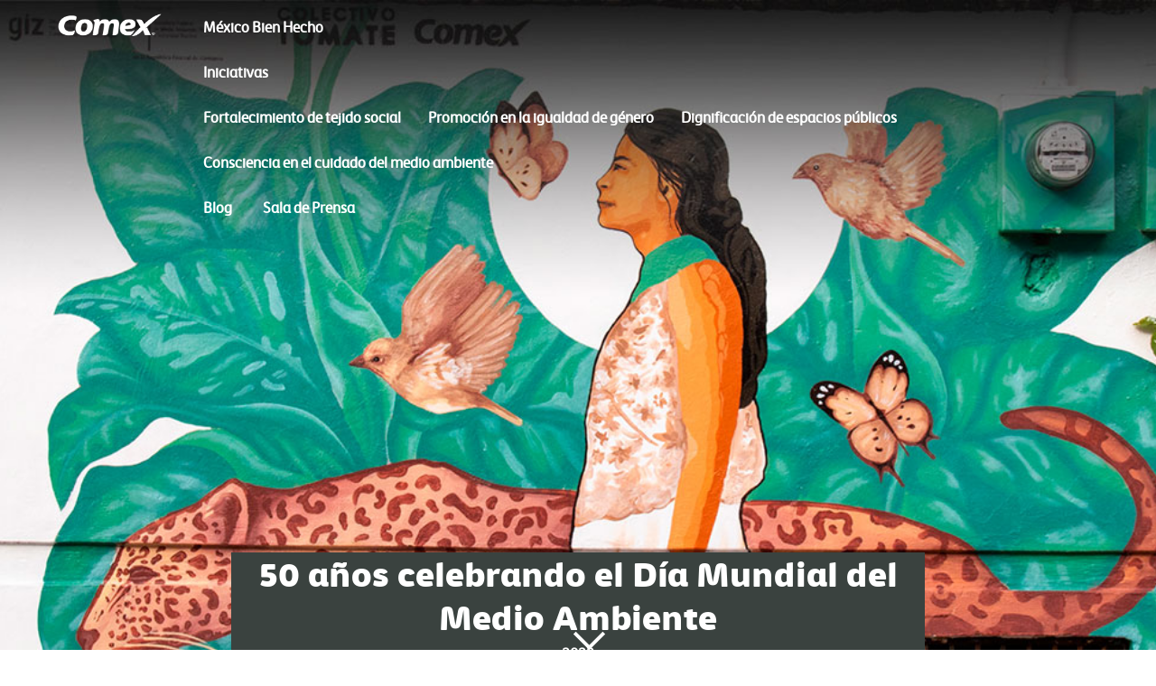

--- FILE ---
content_type: text/html; charset=utf-8
request_url: https://mexicobienhecho.com/blog/dia-mundial-del-medio-ambiente/source-zona-7/grid
body_size: 24458
content:
<!DOCTYPE html>
<html   lang="es-MX">
<head id="head"><title>
	MBH - 50 a&#241;os celebrando el D&#237;a Mundial del Medio Ambiente. &#191;C&#243;mo ha cambiado el panorama desde 1972?
</title><meta name="description" content="Después de 50 años de acciones internacionales a favor del medio ambiente, todavía quedan retos frente a la crisis planetaria." /> 
<meta charset="UTF-8" /> 
<link href="/CMSPages/GetResource.ashx?stylesheetname=Master" type="text/css" rel="stylesheet"/>
<meta name="viewport" content="initial-scale=1, maximum-scale=1">

<script src="/CMSPages/GetResource.ashx?scriptfile=~/cmsscripts/custom/animate.js"></script>
<script src="/CMSPages/GetResource.ashx?scriptfile=~/cmsscripts/custom/chat.js"></script>
<script src="/CMSPages/GetResource.ashx?scriptfile=~/cmsscripts/custom/go-top.js"></script>
<script src="/CMSPages/GetResource.ashx?scriptfile=~/cmsscripts/custom/jquery-1.11.3.js"></script>
<script src="/CMSPages/GetResource.ashx?scriptfile=~/cmsscripts/custom/jquery.lightbox.min.js"></script>
<script src="/CMSPages/GetResource.ashx?scriptfile=~/cmsscripts/custom/modal.js"></script>
<script src="/CMSPages/GetResource.ashx?scriptfile=~/cmsscripts/custom/parallax.js"></script>
<script src="/CMSPages/GetResource.ashx?scriptfile=~/cmsscripts/custom/productslider.js"></script>
<script src="/CMSPages/GetResource.ashx?scriptfile=~/cmsscripts/custom/slide.js"></script>
<script src="/CMSPages/GetResource.ashx?scriptfile=~/cmsscripts/custom/slider.js"></script>
<script src="/CMSPages/GetResource.ashx?scriptfile=~/cmsscripts/custom/main.js"></script>
<script src='https://cdnjs.cloudflare.com/ajax/libs/jquery/2.1.3/jquery.min.js'></script>
<script>
        $(document).ready(function(){
            $('.aniview').AniView();
        });

		  $(document).ready(function(){
           myFunction();
        });

    </script>
<script src="/CMSPages/GetResource.ashx?scriptfile=~/cmsscripts/custom/jquery.aniview.js"></script> 
<link href="/App_Themes/Default/Images/favicon.ico" type="image/x-icon" rel="shortcut icon"/>
<link href="/App_Themes/Default/Images/favicon.ico" type="image/x-icon" rel="icon"/>

    <!-- Google Tag Manager -->
    <script>(function(w,d,s,l,i){w[l]=w[l]||[];w[l].push({'gtm.start':
    new Date().getTime(),event:'gtm.js'});var f=d.getElementsByTagName(s)[0],
    j=d.createElement(s),dl=l!='dataLayer'?'&l='+l:'';j.async=true;j.src=
    'https://www.googletagmanager.com/gtm.js?id='+i+dl;f.parentNode.insertBefore(j,f);
    })(window,document,'script','dataLayer','GTM-WHNHWW2');</script>
    <!-- End Google Tag Manager -->
    
    <meta name="facebook-domain-verification" content="qjeor4o76rfnrwxy3skmsfqzxy0mv3" /></head>
<body class="LTR Chrome ENUS ContentBody"  onresize="myFunction()">
<!-- Google Tag Manager (noscript) -->
<noscript><iframe src="https://www.googletagmanager.com/ns.html?id=GTM-WHNHWW2"
height="0" width="0" style="display:none;visibility:hidden"></iframe></noscript>
<!-- End Google Tag Manager (noscript) -->

    
    <form method="post" action="/blog/dia-mundial-del-medio-ambiente/source-zona-7/grid" onsubmit="javascript:return WebForm_OnSubmit();" id="form">
<div class="aspNetHidden">
<input type="hidden" name="__CMSCsrfToken" id="__CMSCsrfToken" value="2/yZg85uwQW0t+qeBBvCFXVudZ85msvRiU/a2gXNoWqi+vWi4Z46QNIw17QBSJuqFoNi4GPm6MzJ8ivtuST1JrIQYA34PH7djam6uCQ8nYY=" />
<input type="hidden" name="__EVENTTARGET" id="__EVENTTARGET" value="" />
<input type="hidden" name="__EVENTARGUMENT" id="__EVENTARGUMENT" value="" />
<input type="hidden" name="__VIEWSTATE" id="__VIEWSTATE" value="edc+4mgIH88E98XETjhqMbMEbRKENkequrpmV+YCWU2zY2lQjfXoqsgAx44ItEGyFPEWSOC+LwgILqP5CruOe5H6bbIbuBunaWD35Cqc7WGbDnfVjoRf9NuGkELIx9drmmyeReWzgCNNu2s/3J5/tW9XCv7OCTq/VtODZY1zNbZwOd9Uy3ju62jCSeJLqss+B7yXeHrIZELwD9/ZU6z9AG+nr6NaeesZDaYjCZejfiaB1nojxx1rKv/5tjaWrBO/bcv/[base64]/w98HL0nLsvtu8qia4lhbCNkn1eXSoiY7rGt2czO60cKMOcV3i+9mKIMk/Kahx2Rj36omIuwGDLbtpGjtQrsB/T+R0PrZZzpiP7XcPWzmjNKF5qE1NeHC6JOiz7X96F3gokUGt1S7W+ejvgxmNmBJBEAVvkBpI1xISwYjPmFh1G8aV2BdCpiQklPfF4bPm7Q480YPGfEnm0U2YUx4GTAptX+YsWwIA++EbaiPc1qJcV0BM+9wXSamrCM/i5QrpU9Ku8+ELtTC8lGh8bne3rHGGK//uvEM1sQEhSD9qVMwo00M9Q3W9+3SnYK/st6GV7K0gHQC2FhJiLC+IpKxEA6yqm4YVIlNuHVoiZdEbe3sHhFS940hJ1GxF3a22SDc6pPRv/tmtKeu7P5ekVduiM21MjZoxTcxC/98OT2plrDNBVe33QntaPhQNmL3HKtAWCf9Bke0xOxnk8samiJdtUD4aSg8QtMCBdZQX/qJMlqZ3Ch+mkoxdSsbrSY/EjZ3b+QpwF2mI5wwEafIyBaNt6sKExDizFL/zz7LbopSycq+qfroxJCSIEpCtLi7bADgJNERa/QBLVCmXgQQis4icDvlW9iPJS1rrHkTIH/Gz6KCS2MD6+ElgwtNP5hiOmeTKoHs4Y59yIzaYPtXCzatEIC69KUGw3jw0J1bfDhgRhwKnfSvpEakuNg4H5kXtPTrc8yJk46MaEpfaFmwCDCSBeJYFWcRP4pg4POosde1mn8OsOmO60D8qYOyHzY91kYYwhPjW9IWVU5/TwNTIicLC50is0jFGGtucA/jcJuNTE6uqVz9+d/QOESuWpGfrUhOXYDH999r4bP8N67k6BaXZhX5ONFNriaMNnDcn65B/rvymzQTxjI1HmkbvkgnOIRqdSTvbmJNAWmg1Stxv3an6aUwsc2hM0unSe1FmgmY45c9S565JsU1O6vdC6/HhuAmLCK78c9hUxxFQSyraFjSgwlqKvJNVU1wmPzidIzmjC1Q8ZfUyW4Xr33kkBf1pXvV0gKogNJreJufiIGxSKDTkL3OKtRJUKkNdaGEqJ9L2Z9FlfIY5db/gQcxLPmvxJE97vBkzLQbmux8nTMaUYW835f/zRvFqjATbRZQXzjy5zg9eoJqtI+BhIylkthm5kJRdhYy6y/UdhYwr/T1Ks+VXGUPHg/ebDCTWtlEhnCEt2/lAzsQ3RRAY0HXe3kb6bo/AvdVPvnpaSND4wRah9N8Oun9wX3NlU57oG4PAQ622HqGSvzbZDDzE37QIKNIC1nZShJMEFWUvh4op1095VDvy97zjlmHJpUxzexU5cUzd3BS1MnL6D+ATB+RlUn2wn1PNATE4Md1NpY7rhtMlyBNlrETFIztOqOI/wjAMhqt2oGrJtjkxQAJgvOOvkuagUtSuzYtiqrG011zt9h6X7selM/HkttkN3dql9EEAnsqJ+liynnRLJLLjXP0ROndw6b18d2iKJtieu8NF0L9b4uvfzPQmAWn+PiO3vx8WZqvezmc1EWnta7r109hFkVQTrsBoRl/JNXfQZrKauu8iDnl+pNWYWNO8+GZY08GFJCyCjEpknxDD4P025zwvjuu1UgqwhdXR5wduX6szBa4+FMLHppY+dz7NDE1gzpmmhsQBM90O/1k1cxhJMcMs5EGWiNT2QwEjl3A9oS751ax4NT3JJm9/YMCPXxVTVCOnwiPhqFBUDE+btHxk09C8zafgXIRP+QAd+uPpntnhicK+8CtRpe8xCB+QjOXPKCQxPT3iN/GFeaHTo195I1EiE1ShvTrOvvs393SJ9SLuhZIlMYxnm4sbrbzYW2C9HhsEgnK0dr2y7QQ+WuZmYHSNBo6f8HKLRfvc+sX3KWV9jc0L3/+JMqOf8muNsui/XU6j+yxwDVr/vYkDMDsY1EL+gPUpKZdDX7Kze3V0qWuKPWgLTO4/taMKQvsjJIhQK30McdtMaLOwXdR3AutZocrzVDN0XWPEGDpVCjGoMwLVlmMfA+220IBqFLbEkKde0zmz4A0yXS6phxummhITknNVogl4eT/[base64]/vYcPH8XtEC9mtuUzPy8evDYVkefMSnPssaiVcFSOCCnxw7D4vHeo6YTKbIqtRkEN69LZqUfW+PhK7hWgX0smlOe7d4albx1z6LtGYxdr0SQzKtdnTMqVU6xzROTEAq2eiFIm70ozv/tF2x1zQmSlXQA/ztD+2+vbXtyLjolU9z2tHm22E96JSTYqteV1YGjr80W8EiuhbQCOjXMX6FhyANyFpc2uDk7zfIoP+G7UIv3HyuSg/KpkM68UZ7GBbr8efV0lnj5klTO3DprcnWv+l6Ghz0LrTWkOs3AAFF2WLnxzzpVYmpuefXDKIFeANFaYhvw3+vAFmn1F02Q+7m7VWCPxFaLqAtIO0kCS446aozJYpEHuIzXP/auju9/rNja/sJ3Z8PZ4mOkcPKTl1qwVT7+GL8k1U87c2Wv1E7DfY+GxpsKWbPIYdCSC4O0KsLHj6XWEZAzPmk0oPDNvk07VkJXHiexL5zn0IrYZT7OePlKWJu+9vR49yriDG2ewoKfr0+YboANpoj+DTHovahfuziASws582ABtaxEPsrLlQsOvnH4yzq0bTFIbWo+sMrfd+ZmlO5V/yDG77yPtPusFiU8PjxBB6z/vs41haECLkXws3YTY6lcZsbemeHx6FXz9tv5n4Y6qhhhhZsgmoXw4pxu3yQQ0tZHdb7T4Cm/UlWsMQ3fsKSASatvB2tmO01IjpzUl1yl/vQi1WCDob/DJXtggzQU4Da+653cV0713ngZhR90T0HwJoaNzpsGRjYQA+donDUXxY+aQIKZg4H4Io1CPllKJXnFCSR3W3itnnIMp+3pUqhXzAjkUNxuxaBBnXk7UbZb/vBdfgeTijdobXpYw56T0o5BSKMy6Ob3rhMFV8vnlJwAI/RBeEHgBycxLUUQlWSAAb9ff4bLQCGA0svm3cYCjZZk0t3Xl2BnkCdCRyGM2g3rZ+QgMuHYAqdAHHnvVfbOLabsiAwBJt69zMIwLBHEJ1hwFSHaKml6e2/nGxbPgXHlmcfaxe6dEvK9Xzwf/BRnM2+uYwS1H70JC2RH7g0mhOfLiX5S5F/IgDv/nCq6IvfvpInln+cP2NGC1BSmS7xQcbUd5NMaKeIt/h+hZoSjIKN4GS3TmcGjAu9TfdSF6i3i48ympdoh7snVshytUuC++zFmy606IQcNaFm80bl5bd6gHUX7FBGpzCqwYr11Ewc+M/8xJr0D5+xN1nVCCZe1ndkev9Wr+/Z/2myJ10B+7/m63lorwDK1J66xoPDY9q8F/PypvfXyBor5TMl1SgLLi7SJmxUWjAW5XcNCpxqsYAnvw+Ftc9kalLePl9IDNCFCXXqovnOWB2HUAwqfkTs8kY7gXIPlTwK/bGTZn2lWyX3zBV29NIjP5TTQFtUOk+Y2LSOeYPIbxNzn7y8rOo7nLYv+uPY6FKChW+gwGD7kQfcuQsdH6A/0du0CP6v5S5JxdDlKjmAJ3t24zCw+lIvmN70FwGG0uhH2XNAVfVOx/oguVpKq5gNnRdw1WZjbXKE9wXHqhW9Re/EOzcZDblQDIbyCEdGQcW1EDjL0KUs3WmeZBUoT9Q7+NDrya1BHk6SaKR/HCDFOAcRJysa0FaXu0hvNDwUVE0v5PXtiHHMKRF04Q0Id0AwNELWMqQXeRt1ePNOIB+8H9FrTmXUuhfxrM9pzhCGuT3Kq8UqOSgN1HXcxZ/KYnDp7FiLpIok+YIZqFhPW/aFFSAghqHjVT8q6PMxc5jpNhG81sj3JP4DsVEfs6ea+VIktLTAAo5k1KF06tMMoCMW6t1nCKdr510MPE8nVUhYb+Y48Jo8bpPcwBgGoncRPQm3YLKR6/RFh0MTQUSuCzX7o/blNHjUg+z4g4HCyWT1cPJSjs2JFWkMU3V4wJpNQvn6cfHovg+ayfeP5hf8yY08FJCRK63NaizlQj2cuDPrwNDXY/GU9MUFlZIcME7LllOUA3LX5C3XbBASvfL/skULbL/nyHsLt/TDrYnvdFDhjs3m4DfOvnQ6C8AHTUrW61P4SRvk+Tl6jIuAd/UkfSbno9mRKSQIxJWXuE8YBniYZSuWgMdU04v2x9kw9+pVWwpCneWraT8wL86XagIBamAkh9/myHUnIFMWW5IsBXabJpjqnm+LTGBQ6Df9Ek4PvSbFoIVEa/e8VVYj7uP8E0iMrDLfZgTMOWhsP4MHvRzONEq56OBbsWi/kUzVUXvO4t7160T2nuEvgMf2rOrJ6SDRvp90gLPhTUiyFP6mCcJIyG5F6l5zTNuz1WAevCwthC+PcqU8fCvRfauDrbEHOtdbCh9oGIDxzbXZaMxb/B1Hqw8aS8n0U8DQOFfyAgHm0cyepZn+vwOfOU92A4SDjWIkFjqbpQiWFrpvPnTdfExfkm3fiYb1weuK/JromQdU3dn7N0ZhGT7wP7P6qAxv/JAIHT3meAAkkaTLViLwPaX53DLPcNZYIVN5gEIFtspv/YPZyT2VJv9ZOai+r2ufwxDE3Kb7PJ+ikj+1lbhLjn9WaGZZ4Y8K9tHnPl+uJZkyXuMYSB0FOTCXVCHtAg8/GdITG1G68o60+/RioOcXwoaSoSTyxRiAZuyMp/qxsBk1/r8SdKZdHfiF5QyviFWCQ/r3ZZ/WZIKEx/6gY4uu2MFhDUjVQ+ad6sP07KhEZvKmEJIX4e2U82cqAy3otIIU0bepwU2Id7e/SnLe//7JCGuOXHUfLkFcjDlOEGbc5hx1xr4BazS/sMndIwdut2qkFZTN5kU+SWl3I4nv3TU/xozQoIHG+Ae4+X+x4eEPad2dMkN8zIorRT0pS2G3lxSxrIlD7IcgH5eyrE90ZYwMYgq23wdgcbrEaniPsLbswtqtpslYYDsR9Gu/B2pFmjDnuxxxB+yQtlTt0rcAmVKt1ssNo0S8P5KZOSv6hH/3lo2UzmsXorVrpwUBy31qzQ2p1HrltZSteMQtKqBnQTaJA7uGq1R9C4afMHaYYP1w+R2fWFH3/lvivGDJFG4z+8O4RwKeqpI0HL/rFOT2M+MZ8bGjL2zz3XDOj79u3lC2xT8xw/WiT8Dpj48M0Kz95XCquOZFT4JeBrHb9dCcxm45/1FJ6CKMQcm133KmnGO4uWn0EHGuYnM1JvYvowjjRtZGFE16pKVMey4WBRpfiXo0YrmKGZNh0AOD/WnRxbC/xTLRq+B/t874Id11FHhbL4ZgyR624nlEBSKroM9fKhkZYEBUQBF4qFD0G12GcuXfeiwikzbc7TPS9yrSw4YL+E+Ogah1JGx0CB4lFQviV5TmPzHg+s2YW2xdEMeK3HMmgRs0tO4Z1bUjgrDj+vNwtCQsfPYc/OD66siQDEUZqs51uG8Dkc21Pa7pVlakWEMAsiE0/rYF9I/Jpz5uatdF1yTDZndNGazddihlwKJZebv1AO7umP6PuHhR6V/YoMwSB/Ref5vIro6SZtUU9YrPL28r1jobY6+QYb9GezcWj2jbAkE5kMihqd1My4aOiuaGbMwD0gRSykrM2zjISIW39gEM0UVmDyjQaJVEnuXXQ9wYJPYvON+hpUW95RlMLHUhLPRXJQbcJVKFPgsoEN/UZwp4H5419v4Ik/STBh3MlLt1tcQHWR9rQ2J5aCSzv1A+Cvt7YVsXbXyoRY4cNvTmk9C7juwCPTjE83yWeeHhZSI2EZY0I8WLFrkGuZvYc1MH/oK7d6sOECzVIqOpEiISQiwrnZMNBO9hNOjUtZMdChBlq1n62mSE1j1NAUing+9yJnpoGA38wBDlW0TdMxhdbziBbuMq+/5P6aGqVDDFp9z8VWi+vVtPnYL3WgsYk4HvzuuNEAzqWeKfmRiBMqkcIdsWBGDwLuUzVwkrSgjeJaGG9tNgTZUQ462UzU+ZCKn7XKm37l5rLF2GHQDfC1y9Ve/WlvFHorxQznS+2DxGfyAxCx7m0RaSkp3DcVFy8UP2Fylij2pimBsWzKJzLc0b1q7rtMBVwYQnhxEkz+Mo6o3Egu3sEO7chaaidHrgGmTBevfxonOrgl8y6xMg3e6TFeSW+VdO4SX29S0OUT9cb3PSb/A+ZNTdfpymseZxPycphGmPzH5qSWDDBUoi3nXum85Jzvw/q3waH1QpxPYiJA+hctdNYbsVVNKW4BrxLroerZQZB73A2yBdSXPHY7OMQ3EsQaZkhdTQxmL3tQQ1vLhCTpJ8sUomqsptTLokLNrSG5/ZMTxrTVOwCER753O5OosscaDGkcE7TSW1Nw1zidtjRr3PWVmV7AHDwqH9j+MzBnFG6YsCNY7+Hlh/kgNzolRpgQF/SdIZdgWsVWYkWDKD6tXcr1cu9qW3JyrBLq0Ou+LIPsPquNzNzHgV6o9nKkU+Y/fIT4VOvSYIwTY8kAHQc548YGbsQGFeaqAGpTndBlt8+jaz5ZuZzqkf/jUOcNjiPisP3qBCdpZtmyLHqDsu4sR1jfeNZdAlPEf2b0Swau6WsuS1Sahv7BaqLLAsGj37+Or1XTwOFs2UepSc7zGdXEK0tFHWKW7jI+SKGUaEWLqluxtNF+knZW0hE7JkhKFt+pJqSuUmJD1L5H+JdsFjCtxeK2JSwmBotnMQDzOKjTKbkyHYyyBM0ysaETq/XvVf4MhKiOfLrOI/iav+MY2lpdrbl2EszI1GpzxJZq+uY0w8tFnZTtLpM5Ls+9BuE4goFUdWQ7oEfwjUhpWq72geDAhN4FR9tUVEsVtjgYkrgE9rv5rd8yfq2UAbvzCGpcC9gS43Y3xSBd5BXL0QMw38Y+/XkZ0bKscK/[base64]/lDL7O/bEV2cHnA/G4ONE7+vLeVWPam23PtHMidkoA7X2p1lFYZkkSNeY39G4IdmcYkGsxwJiYQeHfJYqnq9qZuq7UQWSJJYahInaiGyUbsk/U51IqBrduIcfdmtrJCzRh6VrOmAmprR1sseBM/ZKWcerazZ70yxJV4sJtrqgTL1TzK4zv7S4VF40uVuMudsgFP8MnNwFKTJLF43UDukCHO/Ubg3a/otkfiawdE+Xm3iLE9cB6RU6N58hs3IoV8I5am6GN2KKsebLCU4E2xN2GW7jK69axio/DPqQssU9nAr6eFbHs+BCXcAFKtAhyWlSKcYkMrQFH0uplDOZ9gsa9GT7HI8Tt0RwGs3hKyAj2GUH4ni8nSsTxhF1I808pSEsGMhsj+RvJ6a/BNfcDvxAd34FCo5Y1pUz1NkoownIsJOoYfOs0CGFnZxceOuor8P61R3Bmr4HHBpJuVGIeB77VsklS6Qt1YGV2xminNxAt/OCGQ/t5gOWr1fodXtN0bkGH2tLbtjCuJeuBHWbl3FTXErO+CTrjAxKwUC8R2ZRnq5WeWHwpyp60dHlLjDhaUPcpQOOLyAGXkWgDzDEIzIT1xwUaIP9o6Bxht7/95onuB+B/[base64]/S/IFtnlsxrjP38pw4/rWBeS79YtdjBSLSHCxsUS37+axTmfsg4BZ4jX60vnT9/Tepfmr1TNdWlzTD79i5iMnD0grTTlROli3zgVfoEGDjyFLwEJJVdSdgRsuc3sUfblazr/RUgw2ihxCHZjSHXhmTWzN8cCud83cYW1oC2BkteP0bGoMida12DZ2n+y1XfFmbs51LGGu3o4gDNE+4FRZZm8rO6An//t1W95H/p/[base64]/RwHrpIqBF+bqQ0YaoTHOmNudchcYjWQ0dEiLUHjKJ1jUl/7TXnawfhgU2nKvdy8AFYuLlMaAuOqEWM1lq4T0wxk2k04FEMJx9LusWjOe2f1yfMf+WJdaTSgaGclDWtHYGvDBY7zECLjqq6tLa2mRuSYvjSfVvtu42K5PBgZi4h5z5N8kS1ajkwM3Kre4GiNBN6ejgedI2i9vJ7NcRUlUh/kmYB18hEacCM8IGN5mPN6rxgv6O8c7XOYXHfGSc0uY8nxBwh3DcotmstcO0Rvh6gnJmwcDXNtkj6gliunlFwK7szh2JTeH30V8cMJRfrRKGDWFEaCN0nGt/9LhiK+klu/KrqEvSH48W23MsYu+7D3iGnMP8+fM513lcGf1V9IXTcL3t24HZ2gPwPQTOhLgeP8NYCShNwuwIMbGRUGp7EdRg8v6sYl7XdeeAKGG7Yc84jd3xDQTWsY0/O8jSLpmS0t1vI+EbCj3QOG47rBz5OB67QyrVQDIl0uRFG1xj9eCDhhdWPbNjB9gYDvSACQ0n582gGsWGBnyI2gYbEF0zXlhksu4zBL3w28fvgCobOynkTCifyimep3o2dKOWe+imWokA+aYUMeTf/t9ImTltvNZruH+b6zHAc4gqV/gkntnS0uQR7gcX8uC0S5LCxjQ1KplBihDkdbGzcQgRHiXZ0mF1jJZa6uGWzFNMJh6rnf5kSovm+i+FTVFcmtNvZ/l1eA8aPsL2+c3AnJPkW0cTC8tK5gExTw+8Ldphzk0KQM12I9T3RDsSlqpsqgsjy7I0oajfHPiPN9eI2bykfypy0G9DEyZuHS7Ge6C7/oSozxk/[base64]/oQEYywGeHjPjq2UQDJ/zmKqGIriPdiBY1yy+zG1avC1hDPZRKB+47oxiTuc//8FAzGszUjcQepnOC5nVPOJncWPqlMvg5H1Kaju8ESQBc5AMTb5cIKBcyvwAmu5nduzvPNUew1A0bijP02q/jtEP95HmzB8pBxjMyYz5POCGh3ODLQXEwNScIv3MgEqCyq99HgE2/DvnAkpoxlSczCwaGJNYVOVcwvYptb/UM6Ii/Yu9IurZBXaKsgmM2BfJb1Ppm2FDzy/V0VgPh79/hCJzb2GlYtgz5tGAys2LFy6zR2QGaSYSCDmaPs9iTwKfsvGHWukIt/TRBaF4/T6YWGK3iBc+uorSSWfcxoIHwaGJ//bsbBM0JC+23n+Uc/eIAZizkoG8fpwOoj6NLLbotUmyOhAkB7xOWb61Djtm4D/MsRdA2fNKpR2HKrHexw8Cv1Cmx4T4sal5XYKimtpkUAN1GD9ImO2saccAr3722Dyh7hff91poooFfAUNU0E3OTvX1Eecl2MAfpAfrgxsqT264PNXsrTq0EegbZR/[base64]/DoSqXZ196aHMs1A3pQFIkxoU8JWOUjCuXpBoIsjxEhFoCaar6BGS7YII/qbuVebGng4oA/FYBKQ/g1KlgP53Wu5L4cuJYwPiNqFRQXyHU1N7QSwUwjyqw7JfNYHLop+NwLXKT1Lq6yh3a9JMNNlBtZtX5dOLwDLazgdrGNIKfZ6axSfMI3VrRrqeAu+SvK06u3f8Up7zWVcfrCXjzfc3njy6OGkRTDFD2k69U3kqXU8ffYKhZQblY3XEYn81RwcRAJ+naOtP5Gn9/7ysE/adHc0n7H8ADVDcL/mEK09NErZqvOH4Co3KT3A9kSXVByHphrETIjfNnU+NgP7EniZmsxZBcSWzKw4sie5Wg5OGNSgsa+1k2imKy8XgZF1bXNEY4DKGzUEqa2qiKUR3YNCWQou9HSm1UZHQOHEeTmvEgKRxFvwepwXrVkrg/jFCzCQjZ44D6rjZzHJ/TaZ4DMsQU8gW75nYRvwNcPuGDwHBYbFFfiZsM024XeUCicSnVVwiFEyUWLzlT4ctv8aS5evrPDz7f8/2zfmpRzt1dtgJwUH5emIDUtGRUzJ8+375QrpRURPPb8UWOVbSgiyV/+eLv3AqvGGfy6NOKsX/oQQn8n/6qvsb0U6jVBvmFabTcJQSarmXa22uIwbiFHi+aJjwsdiFFKt0oYRa4YcV5vpOjTh+mJI2Vv9YbZfRQISGQpcZlZfCA3dadzYY0+xlddg3PXUbPW446Rne36DshTLcSXOdESLlXQ43sET3ttJ+fikBPOR7PzyNu+/jkOgIgE3nxt3s4x0x+888Rvw6MI/dKRpBwFzJ0PoTB0ZRjeSJeXJZev6H5T0GCHDWLwpOaBETcK3mASICYLXKsNpMFj+nVwG1evJCmeJ04hUQOqB3hL/1b2VcV/Ph6B26LOANkqUjq8k0B1Hhb5BrRiBewPZnK7fr8bxad2QdNyRCrCdc2qurC9EIJ4Xd96T2mju8KpzypRMmUXqpNcU1NY4uHhBBAbQC/Ktq6NO3MkPNodyCcFWN6AEEF8ECd0kDRsa95twZ9Ae9UoG9PNNTgcAcyQsQrYcfJFRGY5Og4mL5eWDNZNyyR+6PkyDwVCPkPsraJvolbV5TNUjTtVMVGF7WQQHJJ5lXgqyT3V7b7QTa9xvpGxnOomOtrtTeFeaQ0/NPSaBJEpWdW8nIQNtcXavxVsDhe5UCxHqiV/1s71cqbbOdypIlHx/oYALbbfxscwG8IDPIVIN5YBxAXaIecWcbVW/r0gtRYBg1taEsSun8c6lihpu3g1i2Wklr6yG9c5ClmMCz4f1WtPSxr/RNQNyxwRQLMsxVz5muMZ+5ehgx83gBOtXiILOnHiAlBCOLfSGE/UAWvek8ZEATGEDIqng9aL1Y6DgDQzd8xpZ0rnHWzikfGyzZBGajKFCvWKiQpRIPUC1PY2CqwtvjSN35UEVb/WPz9MQEykX5BvXdnAoOYg+cg/JUKv73ylVhKWTW8YtJbDJQsm4k6U8+WoLdikJfWvx8xYTCZLltaDM//CAqxkNqAGk5vM6korstmqtlEXn/b/+3nfEQ59W6WLnJRNRUAfk60HFzTMxw2dqtjG0tveSFUQMBSM2UKKA6GoLLOfIbK5eevBF5Fb8/N8Eedjmr1ao=" />
</div>

<script type="text/javascript">
//<![CDATA[
var theForm = document.forms['form'];
if (!theForm) {
    theForm = document.form;
}
function __doPostBack(eventTarget, eventArgument) {
    if (!theForm.onsubmit || (theForm.onsubmit() != false)) {
        theForm.__EVENTTARGET.value = eventTarget;
        theForm.__EVENTARGUMENT.value = eventArgument;
        theForm.submit();
    }
}
//]]>
</script>


<script src="/WebResource.axd?d=pynGkmcFUV13He1Qd6_TZE3TdML6jYMMj4O3TVybjVJFOZG5kVGQ-owtbzuYSIej-7oIROm3ypgqWLVOq9GfKA2&amp;t=638901310200000000" type="text/javascript"></script>

<input type="hidden" name="lng" id="lng" value="en-US" />
<script type="text/javascript">
	//<![CDATA[

function PM_Postback(param) { if (window.top.HideScreenLockWarningAndSync) { window.top.HideScreenLockWarningAndSync(1080); } if(window.CMSContentManager) { CMSContentManager.allowSubmit = true; }; __doPostBack('m$am',param); }
function PM_Callback(param, callback, ctx) { if (window.top.HideScreenLockWarningAndSync) { window.top.HideScreenLockWarningAndSync(1080); }if (window.CMSContentManager) { CMSContentManager.storeContentChangedStatus(); };WebForm_DoCallback('m$am',param,callback,ctx,null,true); }
//]]>
</script>
<script src="/ScriptResource.axd?d=nv7asgRUU0tRmHNR2D6t1BynTY_X5WAsNmgB9ZiCrT1-PKWnjhU-8KDZmc7q9ZrPX9zI-ca6AbbkTQ3RBeo-a8pl_g89b-yOkG7QmedbHPzUlNoHuE5-7iQsopjj3gHy_pFmmePSQznXZQrSfKLbLw2&amp;t=ffffffffdb0bd779" type="text/javascript"></script>
<script src="/ScriptResource.axd?d=NJmAwtEo3Ipnlaxl6CMhvihjZTwPZ99nZbukSbW5x_isv46EN-7XPJ1Z0uiBw8vUtyj_BgFGFcW2y0odfK7ARaTwiXz_fC8RB_BwqeWEsh1ttGAzhLcyw_Gp7mLozsNWhZ_lC5B-cb_XxpdzqGpPXor2WRUPuKjxZLHo8sbCg7k1&amp;t=345ad968" type="text/javascript"></script>
<script src="/ScriptResource.axd?d=dwY9oWetJoJoVpgL6Zq8OMnm4IOXCiNiB0Q98qpywziRlJMVMi-UKTjSwM7vTNDUKq4lXlD_2ppaonwkXzmsse-xTCiKMH-TYoMmWENKLJ4aCN75m0GxektBQnhQ2ne1BjnJPWGuPSYdpghWpZDeOz07xYZffaAEgiHSby5EWYM1&amp;t=345ad968" type="text/javascript"></script>
<script type="text/javascript">
	//<![CDATA[

var CMS = CMS || {};
CMS.Application = {
  "language": "en",
  "isRTL": "false",
  "imagesUrl": "/CMSPages/GetResource.ashx?image=%5bImages.zip%5d%2f",
  "isDebuggingEnabled": false,
  "isDialog": false,
  "applicationUrl": "/"
};

//]]>
</script>
<script type="text/javascript">
//<![CDATA[
function WebForm_OnSubmit() {
if (typeof(ValidatorOnSubmit) == "function" && ValidatorOnSubmit() == false) return false;
return true;
}
//]]>
</script>

<div class="aspNetHidden">

	<input type="hidden" name="__VIEWSTATEGENERATOR" id="__VIEWSTATEGENERATOR" value="A5343185" />
	<input type="hidden" name="__SCROLLPOSITIONX" id="__SCROLLPOSITIONX" value="0" />
	<input type="hidden" name="__SCROLLPOSITIONY" id="__SCROLLPOSITIONY" value="0" />
</div>
    <script type="text/javascript">
//<![CDATA[
Sys.WebForms.PageRequestManager._initialize('manScript', 'form', ['tctxM','','tp$lt$ctl03$On_lineForm$viewBiz$pM$pMP',''], [], [], 90, '');
//]]>
</script>

    <div id="ctxM">

</div>
    
<span class="go-top"><img src="/getmedia/07de72f2-9e21-4ca8-9272-85389896fff5/arrow-up.aspx" width="26" height="26" ></span>
<span class="chat"><img src="/getmedia/d2f7e768-597b-48ac-9ea6-be89f2963882/chat.aspx" width="26" height="26"> </span>
<div class="container">
<header>
<div class="comex">
  <a href="/home.aspx">
            <a id="p_lt_ctl00_Link_Button_btnElem_hyperLink" href="http://mexicobienhecho.com/"><img id="p_lt_ctl00_Link_Button_btnElem_image" title="Logo-Comex" class="logo" src="/menu/comex-white.aspx?width=358&amp;height=83&amp;ext=.png" alt="Logo-Comex" /><span id="p_lt_ctl00_Link_Button_btnElem_lblText"></span></a>

          </a>
</div>
<div class="contenedor-menu">
<div class="toggle"></div>
<div class="overlay"></div>
        <nav class="menu-up">
<ul>
                
<li class='home'><h4><a href='http://mexicobienhecho.com'>Home</a></h4></li> <li><h4><a href='/quienes-somos.aspx'>México Bien Hecho</a></h4></li> <li class='submenu'><h4><a class='plus-s'  >Iniciativas<p class='plus'>+</p></a></h4><ul id='opcDesplegable'><li><h4><a class='IniLanding' href='/fortalecimiento-tejido-social.aspx' >Fortalecimiento de tejido social</a></h4></li><li><h4><a href='/promocion-en-la-igualdad-de-genero.aspx' >Promoción en la igualdad de género</a></h4></li><li><h4><a href='/dignificacion-de-espacios-publicos.aspx' >Dignificación de espacios públicos</a></h4></li><li><h4><a href='/consciencia-cuidado-medio-ambiente.aspx' >Consciencia en el cuidado del medio ambiente</a></h4></li><li><h4><a href='' ></a></h4></li></ul></li> <li><h4><a href='/blog'>Blog</a></h4></li> <li><h4><a href='/sala-de-prensa.aspx'>Sala de Prensa</a></h4></li> 

<li class="sm-m">
<a href="https://www.facebook.com/MexicoBienHecho/" target="blank"><img src="/getmedia/b118b399-a808-48c0-a5d0-249fc9f5c7b9/facebook.aspx" ></a> 
<a href="https://twitter.com/MexicoBienHecho" target="blank"><img src="/getmedia/4c9fc4df-2aff-4771-aae4-05844bb3c753/twitter.aspx"></a>
<a href="https://www.instagram.com/mexicobienhecho/" target="blank"><img src="/getmedia/b5a3f6af-ab2f-4db5-93e5-03bafe9c8bc7/instagram.aspx" target="blank"></a>
</li>
</ul>
</nav>

</header>
     <main>
        
<div id="c-slider">

			<div class="cabecera">
			<img src="/getattachment/b38cd036-104d-406f-b477-75d24fe2bb75/.aspx/" data-speed="2" class="header-parallax">
			<div class="slider-txt-center">
				<h2 class="aniview" data-av-animation="slideUp">50 años celebrando el Día Mundial del Medio Ambiente </h2>
				<h4 class="aniview" data-av-animation="slideUp">2022</h4>
			</div>
			</div>
		

			<section style=" position:relative; margin-top: -20px;"><a href="#" class="scroll-down" address="true"></a></section>
			</div>

<div class="press-kit">
	<a  href="/getattachment/00000000-0000-0000-0000-000000000000/.aspx" target="_blank"><h4 class="aniview" data-av-animation="slideUp"></h4></a>
	<img class="aniview" data-av-animation="slideUp" src="/getattachment/734d61c2-bc57-47aa-b8a9-919a9c324832/.aspx/">
</div>
	<hr class="hr-m">
	<div class="share-sm">
		<div class="compartir"><h5 class="aniview" data-av-animation="slideUp">Compartir</h5></div>
            <a class="aniview" data-av-animation="slideUp" href="#" target="popup" onclick="window.open('http://www.facebook.com/sharer.php?u=https%3A%2F%2Fmexicobienhecho.com%2Fblog%2Fdia-mundial-del-medio-ambiente%2Fsource-zona-7%2Fgrid&p=grid','popup','width=600,height=600'); return false;"><img src="/getattachment/797a3e5d-6e1d-4d1a-a113-624ac6819567/.aspx/"></a>
        	<a class="aniview" data-av-animation="slideUp" href="#" target="popup" onclick="window.open('http://pinterest.com/pin/create/button/?url=https%3A%2F%2Fmexicobienhecho.com%2Fblog%2Fdia-mundial-del-medio-ambiente%2Fsource-zona-7%2Fgrid&description=grid','popup','width=600,height=600'); return false;"><img src="/getattachment/1ddbb7bb-8415-4383-bcb8-87ccbe49b3d3/.aspx/"></a>
			<a class="aniview" data-av-animation="slideUp" href="#" target="popup" onclick="window.open('https://twitter.com/intent/tweet?text=Great%20Info%3A%20grid&url=https%3A%2F%2Fmexicobienhecho.com%2Fblog%2Fdia-mundial-del-medio-ambiente%2Fsource-zona-7%2Fgrid','popup','width=600,height=600'); return false;"><img src="/getattachment/a0777974-ca97-4132-a8bb-eb06f94c18ee/.aspx/"></a>
     </div>


					<div class="white-center">
						<hr class="hr-m2">
						<h2 class="aniview" data-av-animation="slideUp">¿Cómo ha cambiado el panorama desde 1972? </h2>
						<h4 class="aniview" data-av-animation="slideUp">El 5 de junio, se celebra el Día Mundial del Medio Ambiente, como resultado del &nbsp;compromiso que los países que conforman la Organización de las Naciones Unidas (ONU) asumieron, en 1972, para poner el cuidado del medio ambiente como una prioridad de los gobiernos, la sociedad civil, las empresas y los responsables de la establecer las políticas públicas.<br />
<br />
Fue durante la <u><strong><a href="https://www.un.org/es/conferences/environment/stockholm1972" target="_blank"><span style="color:#800080;">Conferencia de las Naciones Unidas sobre el Medio Humano</span></a></strong></u>, celebrada en Estocolmo, que se acordó crear el Programa de las Naciones Unidas para el Medio Ambiente (PNUMA) y, este año los países regresaron a esa ciudad para reflexionar acerca de estos 50 años de acción ambiental y dar perspectivas sobre el futuro, en lo que llamaron Estocolmo+50.<br />
<br />
Si bien durante estas cinco décadas la cooperación multilateral ha logrado, por ejemplo, la erradicación de la producción de combustible con plomo, la protección de más de 38 mil especies y la reparación del agujero de la capa de ozono, todavía quedan muchos retos por afrontar. Por lo que, todavía se necesitan cambios profundos en las políticas y en nuestras decisiones para permitir vidas más limpias, ecológicas y sostenibles, en armonía con la naturaleza.<br />
<br />
Y es que, los patrones de consumo y producción continúan alimentando la triple emergencia planetaria: el cambio climático, la pérdida de biodiversidad, la contaminación y los desechos; que afecta al planeta, el bienestar humano y el crecimiento económico. El secretario general de la ONU, António Guterres, advirtió que esta triada es la amenaza existencial número uno de la humanidad. Tan solo la crisis climática está provocando fenómenos meteorológicos extremos más frecuentes que agravan la escasez de alimentos y agua.<br />
<br />
Más de 2 mil millones de hectáreas de tierra están degradadas debido a la sobreexplotación o la mala gestión y un millón de especies se enfrentan a la extinción.<br />
<br />
Además, la contaminación se convirtió en la mayor amenaza medioambiental para la salud pública mundial, responsable de unos 7 millones de muertes prematuras al año. Se suman que 11 millones de toneladas métricas de plásticos entran al océano cada año y se producen 50 millones de toneladas de residuos electrónicos.<br />
<br />
De modo que, la apuesta con Estocolomo+50 es que se revitalice la cooperación internacional y la acción colectiva, a fin de acelerar la aplicación de los Objetivos de Desarrollo Sostenible para conseguir un planeta sano, esencial para tener progreso social y económico, con bienestar y resiliencia.</h4>
					</div>


  <div class="swiper-container">
    <div class="swiper-wrapper">
<div style="background: url(/getattachment/fe2d5a20-79b3-4947-9f0e-3d11401aaff8/.aspx/) no-repeat center; background-size:cover;" class="swiper-slide">
  <h4 class="slider-mbh-txt">
      Día del medio ambiente
  </h4>
 </div>
<div style="background: url(/getattachment/96af1818-f7f7-4c62-b959-b3e5bbcf9c08/.aspx/) no-repeat center; background-size:cover;" class="swiper-slide">
  <h4 class="slider-mbh-txt">
      Día del medio ambiente
  </h4>
 </div>
<div style="background: url(/getattachment/00d48f67-4732-4f36-8ca4-9704050c8c1b/.aspx/) no-repeat center; background-size:cover;" class="swiper-slide">
  <h4 class="slider-mbh-txt">
      Día del medio ambiente
  </h4>
 </div>

    </div>

    <!-- Add Arrows -->
    <div class="swiper-button-next"></div>
    <div class="swiper-button-prev"></div>

  </div>


				<div class="white-left">
					<h2 class="aniview" data-av-animation="slideUp">Todos podemos colaborar y cuidar el ambiente</h2>
					<h4 class="aniview" data-av-animation="slideUp">La Conciencia del Cuidado del Medio Ambiente es uno de los ejes de México Bien Hecho, estamos interesados en desarrollar proyectos que den a las comunidades las herramientas para vivir de una manera más sostenible.</h4>
				</div>
				<div class="img-right">
                
				<img src="/getattachment/1f2e66f9-4820-4475-a350-b825062a1c88/.aspx/" data-speed="-1" class="square-parallax">
				</div>


<div class="carrara-left" id="ini-3"> 
  <div class="cont-img">
			<img class="aniview" data-av-animation="slideUp" id="float-3" src="/getattachment/123c3a57-30bb-444f-8c8c-5e1971c11bfa/.aspx/">
			<img class="aniview" data-av-animation="slideUp" id="float-4" src="/getattachment/5300f6bf-fe7d-440e-a002-64a417241b1a/.aspx/">
			<img class="aniview" data-av-animation="slideUp" id="float-5" src="/getattachment/1ef4a73e-c4b7-4e41-b58e-95693e3e87d2/.aspx/">
              <a  href="" data-lity><img class="play-left" src="/getmedia/c72d50fa-fa35-47d8-8f51-5675a0cad7f3/play.aspx
"></a>
				</div>
                </div>
				<div class="carrara-right" id="ini-4"> 
					<h2 class="aniview" data-av-animation="slideUp" class="titles">Solo tenemos #UnaSolaTierra</h2>
					<h4 class="aniview" data-av-animation="slideUp" class="titles">El lema del 2022 se retoma de la conferencia de 1972: &ldquo;Una sola Tierra&rdquo; (puedes usarlo como #UnaSolaTierra), es una invitación a hacer cambios positivos y reflexionar sobre la forma en que consumimos, y a que la producción de alimentos y productos sea más sostenible. Sé parte de la conversación en redes sociales y, &iexcl;súmate con acciones!</h4>
					<div class="aniview" data-av-animation="slideUp">
						<div class="graphics">
							<img src="/getattachment/fa4b6833-f8cb-407e-b595-960e2d9bdb9f/.aspx/"/>
							<img src="/getattachment/9d0ac658-b319-4594-aaca-8ab840ba3891/.aspx/" />
							<img src="/getattachment/49871fa6-56d7-40a5-9db8-39de285259d2/.aspx/" />
						</div>
						<ul class="titles">
							<li></li>
							<li></li>
							<li></li>
						</ul>
					</div>
				</div>





     </main>
  <footer>
    <div class="container-footer">
      <div class="suscribe">
         <div class="box-subscribir"><div id="p_lt_ctl03_On_lineForm_viewBiz">
	<div id="p_lt_ctl03_On_lineForm_viewBiz_pM_pMP">

	</div><div id="p_lt_ctl03_On_lineForm_viewBiz_pnlForm" class="FormPanel" onkeypress="javascript:return WebForm_FireDefaultButton(event, &#39;p_lt_ctl03_On_lineForm_viewBiz_btnOK&#39;)">
		<h2>Suscríbete a nuestro boletín</h2>

<ul>
	<li class="form-table-group fieldT"><div id="p_lt_ctl03_On_lineForm_viewBiz_ncpcorreo" class="EditingFormControlNestedControl editing-form-control-nested-control">
			<input name="p$lt$ctl03$On_lineForm$viewBiz$Correo$txtEmailInput" type="text" maxlength="254" id="p_lt_ctl03_On_lineForm_viewBiz_Correo_txtEmailInput" class="form-control" />
<span id="p_lt_ctl03_On_lineForm_viewBiz_Correo_revEmailValid" class="form-control-error" style="display:none;"></span>
		</div></li>
	<li class="in-send send"><input type="image" name="p$lt$ctl03$On_lineForm$viewBiz$btnOK" id="p_lt_ctl03_On_lineForm_viewBiz_btnOK" class="FormButton" src="/getmedia/80d5f703-0929-47ed-8b0a-7db2948fe9ba/send.aspx" alt="OK" /></li>
</ul>

<div class="form-table-validation-cell mail_error"></div>

<ul class="termNews">
	<li class="checkN"><label class="label"><div id="p_lt_ctl03_On_lineForm_viewBiz_ncpcheckboxcontrol" class="EditingFormControlNestedControl editing-form-control-nested-control">
			<span class="CheckBoxField checkbox"><input id="p_lt_ctl03_On_lineForm_viewBiz_CheckBoxControl_checkbox" type="checkbox" name="p$lt$ctl03$On_lineForm$viewBiz$CheckBoxControl$checkbox" /><label for="p_lt_ctl03_On_lineForm_viewBiz_CheckBoxControl_checkbox">&nbsp;</label></span>
		</div></label></li>
	<li class="terminos">
	<h5><a href="https://mexicobienhecho.com/terminos-y-condiciones.aspx">Acepto los Términos y condiciones y </a>he<br />
	leído el <a href="https://mexicobienhecho.com/aviso-de-privacidad.aspx">Aviso de Privacidad.</a></h5>
	</li>
</ul>

	</div>
</div></div>
      </div>
      <div class="m-footer">

         <div class="links-f"><div class="links-op-l"><ul>
<li><h5><a href="/quienes-somos.aspx">México Bien Hecho</a></h5></li><li><h5><a href="https://www.comex.com.mx/">Comex</a></h5></li><li><h5><a href="/iniciativas-landing.aspx">Iniciativas</a></h5></li><li><h5><a href="/sala-de-prensa.aspx">Sala de Prensa</a></h5></li>
</ul></div><div class="links-op-r"><ul>
<li><h5><a href="/fortalecimiento-tejido-social.aspx">Fortalecimiento de tejido social</a></h5></li><li><h5><a href="/dignificacion-de-espacios-publicos.aspx">Dignificación del espacio público</a></h5></li><li><h5><a href="/consciencia-cuidado-medio-ambiente.aspx">Consciencia y cuidado del medio ambiente</a></h5></li><li><h5><a href="/promocion-en-la-igualdad-de-genero.aspx">Promoción en la igualdad de genero</a></h5></li>
</ul></div><div class="img-footer"><div><div class="img-footer">
<a href="https://www.bluewomenpinkmen.com/"><img src="/getattachment/207e0782-cc31-4e4b-bdfd-648e8ed1760c/.aspx/"></a><a href="https://www.comex.com.mx/"><img src="/getattachment/4e19361d-48a1-4ae8-b106-084466e3afb0/.aspx/"></a><a href="https://colectivotomate.com/"><img src="/getattachment/a1d63f53-48b7-434e-9fd9-525521e68ddf/.aspx/"></a><a href="https://data.sacmex.cdmx.gob.mx/aplicaciones/hidroarte/"><img src="/getattachment/354f7cbf-6160-4e2c-906a-6e39c943720d/.aspx/"></a>
</div></div></div></div>
        
      </div>
      <div class="sm">
         <div class="img-footer">
<a class="rs" href="https://www.facebook.com/MexicoBienHecho/" target="_blank"><img src="/getattachment/e8adc3d8-1313-4c92-9517-05c4b9292c11/.aspx/" alt=""></a><a class="rs" href="https://twitter.com/MexicoBienHecho" target="_blank"><img src="/getattachment/10e24b70-e631-4c70-9d61-5f8adbe2a746/.aspx/" alt=""></a><a class="rs" href="https://www.instagram.com/mexicobienhecho/" target="_blank"><img src="/getattachment/3879db16-e5f9-4853-a28f-e7a01a33b483/.aspx/" alt=""></a>
</div>
      </div>
      
      
<div class="copy">
	<hr>
	<h5>Copyright © 2020 Consorcio Comex, S.A. de C.V<br>
	<a href="/terminos-y-condiciones.aspx">Términos y Condiciones</a>  |  <a href="/aviso-de-privacidad.aspx">Aviso de privacidad</a></h5>
</div>	

    </div>
  </footer>

  <script src="/CMSPages/GetResource.ashx?scriptfile=~/cmsscripts/custom/jquery.lightbox.js"></script>
  <script src="/CMSPages/GetResource.ashx?scriptfile=~/cmsscripts/custom/index.js"></script>
  <script src="/CMSPages/GetResource.ashx?scriptfile=~/cmsscripts/custom/down.js"></script>
  <script src="/CMSPages/GetResource.ashx?scriptfile=~/cmsscripts/custom/swiper.min.js"></script>
  <script src="/CMSPages/GetResource.ashx?scriptfile=~/cmsscripts/custom/slider-effects.js"></script>
  <script src="/CMSPages/GetResource.ashx?scriptfile=~/cmsscripts/custom/menu-effects.js"></script>
  <script src="/CMSPages/GetResource.ashx?scriptfile=~/cmsscripts/custom/slide-noticias.js"></script>
  <script src="/CMSPages/GetResource.ashx?scriptfile=~/cmsscripts/custom/mostrarsalapensa.js"></script>
  <script src="/CMSPages/GetResource.ashx?scriptfile=~/cmsscripts/custom/droplist.js"></script>
  <script src="/CMSPages/GetResource.ashx?scriptfile=~/cmsscripts/custom/mostarcolaboraciones.js"></script> 
  <script src="https://cdnjs.cloudflare.com/ajax/libs/jqueryui/1.12.1/jquery-ui.min.js"></script>
  <script src="/CMSPages/GetResource.ashx?scriptfile=~/cmsscripts/custom/slidecaption.js"></script>
  <script src="https://getuikit.com/assets/uikit/dist/js/uikit.js?nc=750"></script>
  <script src="/CMSPages/GetResource.ashx?scriptfile=~/cmsscripts/custom/acomodo.js"></script>
  <script src="/CMSPages/GetResource.ashx?scriptfile=~/cmsscripts/custom/showmore.js"></script>


    
    
<script type="text/javascript">
//<![CDATA[
var Page_Validators =  new Array(document.getElementById("p_lt_ctl03_On_lineForm_viewBiz_Correo_revEmailValid"));
//]]>
</script>

<script type="text/javascript">
//<![CDATA[
var p_lt_ctl03_On_lineForm_viewBiz_Correo_revEmailValid = document.all ? document.all["p_lt_ctl03_On_lineForm_viewBiz_Correo_revEmailValid"] : document.getElementById("p_lt_ctl03_On_lineForm_viewBiz_Correo_revEmailValid");
p_lt_ctl03_On_lineForm_viewBiz_Correo_revEmailValid.controltovalidate = "p_lt_ctl03_On_lineForm_viewBiz_Correo_txtEmailInput";
p_lt_ctl03_On_lineForm_viewBiz_Correo_revEmailValid.display = "Dynamic";
p_lt_ctl03_On_lineForm_viewBiz_Correo_revEmailValid.enabled = "False";
p_lt_ctl03_On_lineForm_viewBiz_Correo_revEmailValid.evaluationfunction = "RegularExpressionValidatorEvaluateIsValid";
//]]>
</script>


<script type="text/javascript">
//<![CDATA[

var callBackFrameUrl='/WebResource.axd?d=beToSAE3vdsL1QUQUxjWdQ6AVkgBSgqXq_70Zf2NCrBj-p2iGqCp9UNfZc3t4nHoBqvmPA8jfpha_X_c-bKFEA2&t=638901310200000000';
WebForm_InitCallback();
var Page_ValidationActive = false;
if (typeof(ValidatorOnLoad) == "function") {
    ValidatorOnLoad();
}

function ValidatorOnSubmit() {
    if (Page_ValidationActive) {
        return ValidatorCommonOnSubmit();
    }
    else {
        return true;
    }
}
        
theForm.oldSubmit = theForm.submit;
theForm.submit = WebForm_SaveScrollPositionSubmit;

theForm.oldOnSubmit = theForm.onsubmit;
theForm.onsubmit = WebForm_SaveScrollPositionOnSubmit;

document.getElementById('p_lt_ctl03_On_lineForm_viewBiz_Correo_revEmailValid').dispose = function() {
    Array.remove(Page_Validators, document.getElementById('p_lt_ctl03_On_lineForm_viewBiz_Correo_revEmailValid'));
}
//]]>
</script>
</form>
</body>
</html>


--- FILE ---
content_type: application/javascript
request_url: https://prism.app-us1.com/?a=224893013&u=https%3A%2F%2Fmexicobienhecho.com%2Fblog%2Fdia-mundial-del-medio-ambiente%2Fsource-zona-7%2Fgrid
body_size: 116
content:
window.visitorGlobalObject=window.visitorGlobalObject||window.prismGlobalObject;window.visitorGlobalObject.setVisitorId('6e82daed-d210-4c38-a5fe-8365ab50436a', '224893013');window.visitorGlobalObject.setWhitelistedServices('', '224893013');